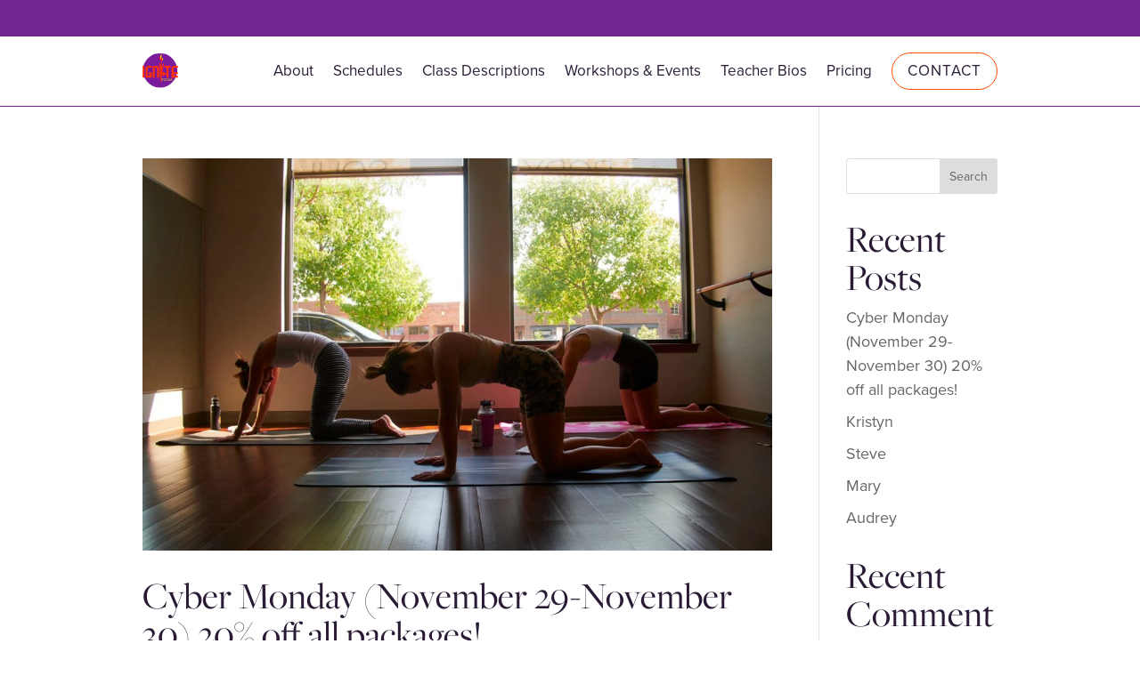

--- FILE ---
content_type: text/css
request_url: https://igniteyoga.com/wp-content/themes/Ignite/style.css?ver=4.18.0
body_size: -58
content:
/*
Theme Name: Ignite
Author: Rippke Design
Author URI: https://www.rippkedesign.com
Template: Divi
Description: Responsive WordPress theme.
Version: 1.0
*/

@import url("../Divi/style.css");

--- FILE ---
content_type: text/css
request_url: https://igniteyoga.com/wp-content/et-cache/global/et-divi-customizer-global.min.css?ver=1767216382
body_size: 2282
content:
body,.et_pb_column_1_2 .et_quote_content blockquote cite,.et_pb_column_1_2 .et_link_content a.et_link_main_url,.et_pb_column_1_3 .et_quote_content blockquote cite,.et_pb_column_3_8 .et_quote_content blockquote cite,.et_pb_column_1_4 .et_quote_content blockquote cite,.et_pb_blog_grid .et_quote_content blockquote cite,.et_pb_column_1_3 .et_link_content a.et_link_main_url,.et_pb_column_3_8 .et_link_content a.et_link_main_url,.et_pb_column_1_4 .et_link_content a.et_link_main_url,.et_pb_blog_grid .et_link_content a.et_link_main_url,body .et_pb_bg_layout_light .et_pb_post p,body .et_pb_bg_layout_dark .et_pb_post p{font-size:18px}.et_pb_slide_content,.et_pb_best_value{font-size:20px}body{color:#2a1b35}h1,h2,h3,h4,h5,h6{color:#2a1b35}body{line-height:1.5em}.container,.et_pb_row,.et_pb_slider .et_pb_container,.et_pb_fullwidth_section .et_pb_title_container,.et_pb_fullwidth_section .et_pb_title_featured_container,.et_pb_fullwidth_header:not(.et_pb_fullscreen) .et_pb_fullwidth_header_container{max-width:960px}.et_boxed_layout #page-container,.et_boxed_layout.et_non_fixed_nav.et_transparent_nav #page-container #top-header,.et_boxed_layout.et_non_fixed_nav.et_transparent_nav #page-container #main-header,.et_fixed_nav.et_boxed_layout #page-container #top-header,.et_fixed_nav.et_boxed_layout #page-container #main-header,.et_boxed_layout #page-container .container,.et_boxed_layout #page-container .et_pb_row{max-width:1120px}a{color:#ff4b03}#footer-widgets .footer-widget li:before{top:12.3px}body .et_pb_button{font-size:16px;border-width:1px!important;border-color:#ff4b03;border-radius:50px;font-weight:normal;font-style:normal;text-transform:uppercase;text-decoration:none;;letter-spacing:1px}body.et_pb_button_helper_class .et_pb_button,body.et_pb_button_helper_class .et_pb_module.et_pb_button{color:#ff4b03}body .et_pb_button:after{font-size:25.6px}body .et_pb_bg_layout_light.et_pb_button:hover,body .et_pb_bg_layout_light .et_pb_button:hover,body .et_pb_button:hover{color:#ffffff!important;background-color:#ff4b03;border-color:#ff4b03!important}@media only screen and (min-width:1200px){.et_pb_row{padding:24px 0}.et_pb_section{padding:48px 0}.single.et_pb_pagebuilder_layout.et_full_width_page .et_post_meta_wrapper{padding-top:72px}.et_pb_fullwidth_section{padding:0}}h1,h1.et_pb_contact_main_title,.et_pb_title_container h1{font-size:50px}h2,.product .related h2,.et_pb_column_1_2 .et_quote_content blockquote p{font-size:43px}h3{font-size:36px}h4,.et_pb_circle_counter h3,.et_pb_number_counter h3,.et_pb_column_1_3 .et_pb_post h2,.et_pb_column_1_4 .et_pb_post h2,.et_pb_blog_grid h2,.et_pb_column_1_3 .et_quote_content blockquote p,.et_pb_column_3_8 .et_quote_content blockquote p,.et_pb_column_1_4 .et_quote_content blockquote p,.et_pb_blog_grid .et_quote_content blockquote p,.et_pb_column_1_3 .et_link_content h2,.et_pb_column_3_8 .et_link_content h2,.et_pb_column_1_4 .et_link_content h2,.et_pb_blog_grid .et_link_content h2,.et_pb_column_1_3 .et_audio_content h2,.et_pb_column_3_8 .et_audio_content h2,.et_pb_column_1_4 .et_audio_content h2,.et_pb_blog_grid .et_audio_content h2,.et_pb_column_3_8 .et_pb_audio_module_content h2,.et_pb_column_1_3 .et_pb_audio_module_content h2,.et_pb_gallery_grid .et_pb_gallery_item h3,.et_pb_portfolio_grid .et_pb_portfolio_item h2,.et_pb_filterable_portfolio_grid .et_pb_portfolio_item h2{font-size:30px}h5{font-size:26px}h6{font-size:23px}.et_pb_slide_description .et_pb_slide_title{font-size:76px}.et_pb_gallery_grid .et_pb_gallery_item h3,.et_pb_portfolio_grid .et_pb_portfolio_item h2,.et_pb_filterable_portfolio_grid .et_pb_portfolio_item h2,.et_pb_column_1_4 .et_pb_audio_module_content h2{font-size:26px}#announcements{color:#fff;letter-spacing:1px}.et_pb_menu .et_pb_menu__menu>nav>ul>li{align-items:center}.et_pb_menu--with-logo .et_pb_menu__menu>nav>ul>li>a{padding:0!important}.et_pb_menu--with-logo .et_pb_menu__menu>nav>ul>li:last-of-type a{background-color:transparent;border-radius:30px;border:1px solid #ff4b03;color:#ff4b03!important;font-size:16px;letter-spacing:1px;padding:0.75em 1em!important;text-transform:uppercase}.et_pb_menu--with-logo .et_pb_menu__menu>nav>ul>li:last-of-type a:hover{background-color:#ff4b03!important;color:#fff!important}body,#et-main-area p,#et-main-area ul li,#et-main-area ol li{font-family:proxima-nova,sans-serif;font-weight:500}#et-main-area h1,#et-main-area h2,#et-main-area h3,#et-main-area h4,#et-main-area h5,#et-main-area h6{font-family:freight-big-pro,serif;font-weight:500}.purpletext{color:#70268e}.orangetext{color:#ff4b03}.seriftext,.seriftext p{font-family:freight-big-pro,serif!important}#et-main-area .et_pb_slide_content p{font-family:freight-big-pro,serif!important}#et-main-area #featureslider .et_pb_slide_content p{font-family:proxima-nova,sans-serif!important}#contact a{color:#fff!important}.eventstitle{color:#70268e;font-size:24px;margin-top:10px}a.eventreadmore{border-bottom:1px solid #ff4b03;-webkit-transition-duration:.2s;transition-duration:.2s;-webkit-transition-property:all!important;transition-property:all!important}a.eventreadmore:hover{border-bottom:1px solid #70268e;color:#70268e!important;}.eventslist p{text-align:center;width:100%}.et_button_no_icon .et_pb_button.transparentbutton{border:none;border-bottom:1px solid #ff4b03;border-radius:0;padding:0 0 0.3em 0!important}.et_button_no_icon .et_pb_button.transparentbutton:hover{background-color:transparent!important;border-bottom:1px solid #70268e!important;border-radius:0;color:#70268e!important;;padding:0 0 0.3em 0!important}.et_button_no_icon .et_pb_button.smallbutton{font-size:14px!important}.et_button_no_icon .et_pb_button.fullwidthbutton{background-color:#ff4b03!important;border-radius:0!important;color:#fff!important;padding:.75em 1em!important;text-align:center;width:100%!important}.et_button_no_icon .et_pb_button.fullwidthbutton:hover,.et_button_no_icon .et_pb_button#followbutton:hover{background-color:#70268E!important;border:1px solid #70268E!important}.et_button_no_icon .et_pb_button#followbutton{background-color:#ff4b03!important;border-radius:0!important;color:#fff!important;padding:1em 1.5em!important;text-align:center;width:100%!important;z-index:9999}#featureslider.et_pb_slider .et_pb_slide{min-height:500px;padding:0}#featureslider .et_pb_slide_description{background:rgba(0,0,0,.5);bottom:0;left:0;padding:30px;position:absolute;width:100%}#featureslider .et_pb_slide_description .et_pb_button{background-color:#ff4b03!important;color:#fff!important;padding:0.3em 1em 0.4em 1em!important}#featureslider .et_pb_slide_description .et_pb_button:hover{background-color:#70268e!important;border:1px solid #70268e!important;color:#fff!important}#featureslider .et_pb_slide_content{font-size:16px!important;line-height:1.3em!important}.home h2.et_pb_slide_title{font-size:30px!important}#sb_instagram{padding-bottom:0!important}#instagramfeed{position:relative}#instagramfeed:hover #followbutton{display:block!important}.et_pb_toggle{border:none}.et_pb_toggle_close{background-color:#ece5f3;border:1px solid #ece5f3}.et_pb_toggle_open{border:1px solid #70268e}h5.et_pb_toggle_title{color:#70268e!important}.et_pb_toggle_close .et_pb_toggle_title:before{font-family:ETmodules!important;font-weight:400!important;color:#fff;content:"\35"!important;font-size:40px}.et_pb_toggle_open .et_pb_toggle_title:before{font-family:ETmodules!important;font-weight:400!important;color:#70268e;content:"\33"!important;font-size:40px}.pricing{list-style-type:none;margin:0!important;padding:0!important}.pricingblock{background-color:#fff;list-style-type:none;padding:10px}.pricingwrap{display:flex;width:100%}.pricingtitle{width:75%}.price{width:25%}.pricingblock:nth-of-type(2n){background-color:#ece5f3}.eventslist{list-style-type:none;margin:0;padding:0}.eventslist li{list-style-type:none;margin-bottom:40px}.eventslist li:last-of-type{margin:0}.hc_prospect{color:#2A1B35;font-size:18px}.hc_prospect input.text,.hc_prospect input.title,input[type="text"],.hc_prospect select,.hc_prospect textarea{background-color:#ece5f3;border:1px solid #70268E;color:#70268E!important;font-size:18px;padding:15px;width:100%}div.healcode .hc_prospect .hc-prospect-field{margin-bottom:15px!important}.hc-actions input.hc-prospect-submit,div.healcode .class_list .class_offered_link a,div.healcode .class_list .trainer_teaches_link a,div.healcode .trainer_list .class_offered_link a,div.healcode .trainer_list .trainer_teaches_link a{background-color:transparent;border-radius:30px;border:1px solid #ff4b03;color:#ff4b03!important;font-size:16px;font-weight:500!important;letter-spacing:1px;line-height:1.3em;padding:0.5em 1.5em!important;text-transform:uppercase}.hc-actions input.hc-prospect-submit:hover,div.healcode .class_list .class_offered_link a:hover,div.healcode .class_list .trainer_teaches_link a:hover,div.healcode .trainer_list .class_offered_link a:hover,div.healcode .trainer_list .trainer_teaches_link a:hover{background-color:#ff4b03;border-radius:30px;border:1px solid #ff4b03;color:#fff!important;-webkit-transition-duration:.2s;transition-duration:.2s;-webkit-transition-property:all!important;transition-property:all!important}#et-main-area h1.trainer_name,div.healcode .trainer_list h1.trainer_name,div.healcode .class_list h1.class_name,div.healcode .class_list h1.trainer_name,div.healcode .trainer_list h1.class_name,div.healcode .trainer_list h1.trainer_name{color:#70268E!important;font-size:30px!important}div.healcode .class_list .class_description,div.healcode .class_list .trainer_bio,div.healcode .trainer_list .class_description,div.healcode .trainer_list .trainer_bio{color:#2A1B35;font-size:16px;line-height:1.4em!important;padding-bottom:20px!important}div.healcode .healcode-image-area{margin:0 0 2em 2em!important}div.healcode .class_list .class_offered_link,div.healcode .class_list .trainer_teaches_link,div.healcode .trainer_list .class_offered_link,div.healcode .trainer_list .trainer_teaches_link{background-color:transparent!important;box-shadow:none!important;padding:0!important}footer a{color:#fff}.et_pb_social_media_follow .et_pb_social_media_follow_network_0_tb_footer .icon,.et_pb_social_media_follow .et_pb_social_media_follow_network_1_tb_footer .icon,.et_pb_social_media_follow .et_pb_social_media_follow_network_2_tb_footer .icon{height:26px!important;width:26px!important}.et_pb_social_media_follow .et_pb_social_media_follow_network_0_tb_footer .icon:before,.et_pb_social_media_follow .et_pb_social_media_follow_network_1_tb_footer .icon:before,.et_pb_social_media_follow .et_pb_social_media_follow_network_2_tb_footer .icon:before{font-size:28px;height:26px!important;line-height:26px!important;width:26px!important}.et_pb_menu .et_mobile_menu{border-top:none;padding:0}.mobile_nav.opened .mobile_menu_bar:before{content:"\4d"}.et_mobile_menu li a:hover,.et_pb_menu_0_tb_header.et_pb_menu .et_mobile_menu a:hover,.et_pb_menu_0_tb_header.et_pb_menu .nav li ul.sub-menu a:hover{background-color:#ece5f3;color:#70268e!important}@media (min-width:980px) and (max-width:1135px){.et_pb_menu .et-menu>li{padding-left:8px;padding-right:8px}.et_pb_menu_0_tb_header.et_pb_menu ul li a{font-size:14px!important}}@media screen and (min-width:980px){.footerflex{display:flex;justify-content:space-between}.uppercol{margin-top:-70px}.featureboxes{max-width:1010px!important;width:1010px}.featureboxes .et_pb_column{margin:0!important;padding:2.5%!important;width:33.333%;-webkit-transition-duration:.2s;transition-duration:.2s;-webkit-transition-property:all!important;transition-property:all!important}.featureboxes .et_pb_column:hover{background-color:#f6d7d3}#followbutton{display:none}}@media screen and (min-width:768px){.eventslist{display:flex;flex-wrap:wrap}.eventslist li{float:left;margin-right:3.875%;width:30.75%}.eventslist li:nth-of-type(3n){margin-right:0!important}}@media screen and (max-width:768px){.eventslist li{margin-bottom:40px;text-align:center}.hc-actions input.hc-prospect-submit,div.healcode .class_list .class_offered_link a,div.healcode .class_list .trainer_teaches_link a,div.healcode .trainer_list .class_offered_link a,div.healcode .trainer_list .trainer_teaches_link a{display:block;text-align:center}div.healcode .class_list .class_show,div.healcode .class_list .trainer_show,div.healcode .trainer_list .class_show,div.healcode .trainer_list .trainer_show{margin:0 0 25px 0!important;padding-top:25px!important}div.healcode .healcode-image-area{margin:1em 0!important}.hc_prospect input.text,.hc_prospect input.title,input[type="text"],.hc_prospect select,.hc_prospect textarea{padding:10px!important;width:100%!important}}@media screen and (max-width:640px){#announcements{font-size:16px;line-height:1.3em}#featureslider.et_pb_slider .et_pb_slide{min-height:350}h5.et_pb_toggle_title{font-size:20px!important}.et_button_no_icon .et_pb_button#followbutton{font-size:14px!important}div.healcode .class_list .class_offered_link a,div.healcode .class_list .trainer_teaches_link a,div.healcode .trainer_list .class_offered_link a,div.healcode .trainer_list .trainer_teaches_link a{font-size:14px!important}}

--- FILE ---
content_type: text/javascript
request_url: https://igniteyoga.com/wp-content/plugins/divi-pixel/scripts/frontend-bundle.min.js?ver=1.0.0
body_size: 292
content:
!function(n){var t={};function i(o){if(t[o])return t[o].exports;var u=t[o]={i:o,l:!1,exports:{}};return n[o].call(u.exports,u,u.exports,i),u.l=!0,u.exports}i.m=n,i.c=t,i.d=function(n,t,o){i.o(n,t)||Object.defineProperty(n,t,{configurable:!1,enumerable:!0,get:o})},i.n=function(n){var t=n&&n.__esModule?function(){return n.default}:function(){return n};return i.d(t,"a",t),t},i.o=function(n,t){return Object.prototype.hasOwnProperty.call(n,t)},i.p="/",i(i.s=248)}([,,,,,,,,,,,,,,function(n,t){},function(n,t){},function(n,t){},function(n,t){},function(n,t){},function(n,t){},,,,,,function(n,t){},function(n,t){},function(n,t){},function(n,t){},function(n,t){},function(n,t){},function(n,t){},function(n,t){},function(n,t){},function(n,t){},function(n,t){},function(n,t){},function(n,t){},function(n,t){},function(n,t){},function(n,t){},function(n,t){},function(n,t){},function(n,t){},,function(n,t){},function(n,t){},function(n,t){},function(n,t){},function(n,t){},function(n,t){},function(n,t){},,,function(n,t){},function(n,t){},function(n,t){},function(n,t){},function(n,t){},function(n,t){},function(n,t){},function(n,t){},function(n,t){},function(n,t){},function(n,t){},function(n,t){},function(n,t){},function(n,t){},function(n,t){},function(n,t){},function(n,t){},function(n,t){},function(n,t){},function(n,t){},function(n,t){},function(n,t){},function(n,t){},function(n,t){},function(n,t){},function(n,t){},function(n,t){},function(n,t){},function(n,t){},function(n,t){},,,,,,,,,,,,,,,,,,,,,,,,,,,,,,,,,,,,,,,,,,,,,,,,,,,,,,,,,,,,,,,,,,,,,,,,,,,,,,,,,,,,,,,,,,,,,,,,,,,,,,,,,,,,,,,,,,,,,,,,,,,,,,,,,,,,,,,,,,,,,,,,,,,,,,,,,,,,,,,,,,,,,function(n,t,i){i(83),i(82),i(68),i(69),i(14),i(15),i(16),i(17),i(18),i(19),i(25),i(26),i(81),i(27),i(28),i(29),i(30),i(76),i(31),i(32),i(33),i(77),i(50),i(34),i(35),i(36),i(78),i(64),i(65),i(37),i(79),i(38),i(39),i(40),i(41),i(42),i(43),i(45),i(46),i(47),i(70),i(71),i(249),i(250),i(251),i(48),i(49),i(54),i(51),i(80),i(55),i(56),i(72),i(57),i(58),i(59),i(67),i(60),i(75),i(73),i(74),i(61),i(62),i(63),i(66),n.exports=i(252)},function(n,t){},function(n,t){},function(n,t){},function(n,t){window.ETBuilderBackend&&window.ETBuilderBackend.defaults&&(window.ETBuilderBackend.defaults.dipi_before_after_slider={before_image:window.DiviPixelBuilderData.defaults.image,after_image:window.DiviPixelBuilderData.defaults.image})}]);